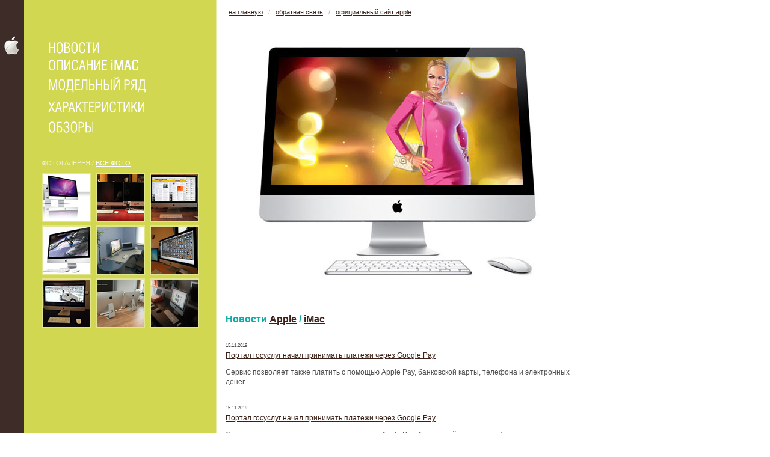

--- FILE ---
content_type: text/html; charset=utf-8
request_url: http://appleimac.ru/news/page208/
body_size: 6293
content:
<!DOCTYPE HTML PUBLIC "-//W3C//DTD HTML 4.01 Transitional//EN" "http://www.w3.org/TR/html4/loose.dtd">
<html>
<head>
<title>208 Страница — Новости — Apple iMac</title>
<meta name="keywords" content="Apple iMac Mac">
<meta name="description" content="Информация об Apple iMac, характеристики, фотогалерея и многое другое.">
<meta http-equiv="Content-Type" content="text/html; charset=windows-1251">
<meta name="robots" content="all">
<LINK rel="stylesheet" href="/style.css" type="text/css" charset="utf-8">
</head>

<body leftmargin=0 topmargin=0 rightmargin=0 marginwidth=0 marginheight=0 bgcolor="#FFFFFF" background="/images/leftbg.gif" style="background-repeat:repeat-y">
<table width="40" border="0" cellpadding="0" cellspacing="0" align="left">
	<tr>
		<td>
        	<div class="applelogo"><a href="/"><img src="/images/applelogo.gif"></a></div>
      </td>
	</tr>
</table>
<table width="320" border="0" cellpadding="0" cellspacing="0" align="left">
	<tr>
<td>
        	<div class="bar_top">
   	   <a href="/news/"><img src="/images/greenbar_01.gif" border="0"></a></div>
       <div class="bar">
   	   <a href="/desc/"><img src="/images/greenbar_04.gif" border="0"></a></div>
       <div class="bar">
   	   <a href="/model/"><img src="/images/greenbar_06.gif" border="0"></a></div>
        <div class="bar">
   	   <a href="/info/"><img src="/images/greenbar_08.gif" border="0"></a></div>
       <div class="bar">
   	   <a href="/test/"><img src="/images/greenbar_10.gif" border="0"></a></div>
      </td>
	</tr>
    <tr>
    	<td height="30"></td>
    </tr>
    <tr>
    	<td>
            <table width="262" border="0" cellpadding="0" cellspacing="0" align="center">
                <tr>
                	<td colspan="3">
                    	<div class="des">ФОТОГАЛЕРЕЯ / <a href="/gallery/" class="white">ВСЕ ФОТО</a></div>
                    </td>
                </tr>

                <tr>
                  <td width="82">
                  <a href="/gallery/28/"><img alt="Apple iMac" src="/images/gallery/28s.jpg" border="2" style="border-color:#e1e58d"></a></td>
                  <td width="8"></td>

                  <td width="82">
                  <a href="/gallery/27/"><img alt="Apple iMac" src="/images/gallery/27s.jpg" border="2" style="border-color:#e1e58d"></a></td>
                  <td width="8"></td>

                  <td width="82">
                  <a href="/gallery/26/"><img alt="Apple iMac" src="/images/gallery/26s.jpg" border="2" style="border-color:#e1e58d"></a></td>
                </tr>
                <tr>
                	<td height="6"></td>
                </tr>

                <tr>
                  <td width="82">
                  <a href="/gallery/25/"><img alt="Apple iMac" src="/images/gallery/25s.jpg" border="2" style="border-color:#e1e58d"></a></td>
                  <td width="8"></td>

                  <td width="82">
                  <a href="/gallery/24/"><img alt="Apple iMac" src="/images/gallery/24s.jpg" border="2" style="border-color:#e1e58d"></a></td>
                  <td width="8"></td>

                  <td width="82">
                  <a href="/gallery/23/"><img alt="Apple iMac" src="/images/gallery/23s.jpg" border="2" style="border-color:#e1e58d"></a></td>
                </tr>
                <tr>
                	<td height="6"></td>
                </tr>

                <tr>
                  <td width="82">
                  <a href="/gallery/22/"><img alt="Apple iMac" src="/images/gallery/22s.jpg" border="2" style="border-color:#e1e58d"></a></td>
                  <td width="8"></td>

                  <td width="82">
                  <a href="/gallery/21/"><img alt="Apple iMac" src="/images/gallery/21s.jpg" border="2" style="border-color:#e1e58d"></a></td>
                  <td width="8"></td>

                  <td width="82">
                  <a href="/gallery/20/"><img alt="Apple iMac" src="/images/gallery/20s.jpg" border="2" style="border-color:#e1e58d"></a></td>
                </tr>
            </table>
        </td>
    </tr>
</table>
<table width="600" border="0" cellpadding="0" cellspacing="0" align="left">
	<tr>
		<td colspan="2">
        	<div class="top"><a href="/">на главную</a> &nbsp;&nbsp;/&nbsp;&nbsp; <a href="/feedback/">обратная связь</a> &nbsp;&nbsp;/&nbsp;&nbsp; <noindex><a href="http://www.apple.ru/" rel="nofollow">официальный сайт apple</a></noindex></div>
            	<div class="imac"><img alt="Apple iMac 27 дюймов" src="/images/imac.jpg" width="600" height="450"></div>
      		</td>
	</tr>	<tr><td height="25">&nbsp;</td></tr>
    	<tr>
		<td width="370" height="25" valign="top">
        	<div class="news_header"><strong>Новости
<a href="/news/apple/">Apple</a> / <a href="/news/imac/">iMac</a></strong></div>
		</td>
	</tr>
	<tr>
		<td>
			<table width="600" border="0" cellpadding="0" cellspacing="0" align="center">
				<tr>
					<td colspan=2 valign="top">
					
					<div class="news">
<br><div style="font-size: 8px;">15.11.2019</div><a href="/news/27285/">Портал госуслуг начал принимать платежи через Google Pay</a>
<p>Сервис позволяет также платить с помощью Apple Pay, банковской карты, телефона и электронных денег</p><br><div style="font-size: 8px;">15.11.2019</div><a href="/news/27286/">Портал госуслуг начал принимать платежи через Google Pay</a>
<p>Сервис позволяет также платить с помощью Apple Pay, банковской карты, телефона и электронных денег</p><br><div style="font-size: 8px;">15.11.2019</div><a href="/news/27287/">Портал госуслуг начал принимать платежи через Google Pay</a>
<p>Сервис позволяет также платить с помощью Apple Pay, банковской карты, телефона и электронных денег</p><br><div style="font-size: 8px;">15.11.2019</div><a href="/news/27288/">Портал госуслуг начал принимать платежи через Google Pay</a>
<p>Сервис позволяет также платить с помощью Apple Pay, банковской карты, телефона и электронных денег</p><br><div style="font-size: 8px;">15.11.2019</div><a href="/news/27289/">Портал госуслуг начал принимать платежи через Google Pay</a>
<p>Сервис позволяет также платить с помощью Apple Pay, банковской карты, телефона и электронных денег</p><br><div style="font-size: 8px;">15.11.2019</div><a href="/news/27290/">Портал госуслуг начал принимать платежи через Google Pay</a>
<p>Сервис позволяет также платить с помощью Apple Pay, банковской карты, телефона и электронных денег</p><br><div style="font-size: 8px;">15.11.2019</div><a href="/news/27291/">Портал госуслуг начал принимать платежи через Google Pay</a>
<p>Сервис позволяет также платить с помощью Apple Pay, банковской карты, телефона и электронных денег</p><br><div style="font-size: 8px;">15.11.2019</div><a href="/news/27292/">Портал госуслуг начал принимать платежи через Google Pay</a>
<p>Сервис позволяет также платить с помощью Apple Pay, банковской карты, телефона и электронных денег</p><br><div style="font-size: 8px;">15.11.2019</div><a href="/news/27293/">Портал госуслуг начал принимать платежи через Google Pay</a>
<p>Сервис позволяет также платить с помощью Apple Pay, банковской карты, телефона и электронных денег</p><br><div style="font-size: 8px;">15.11.2019</div><a href="/news/27294/">Портал госуслуг начал принимать платежи через Google Pay</a>
<p>Сервис позволяет также платить с помощью Apple Pay, банковской карты, телефона и электронных денег</p><br><div style="font-size: 8px;">15.11.2019</div><a href="/news/27295/">Портал госуслуг начал принимать платежи через Google Pay</a>
<p>Сервис позволяет также платить с помощью Apple Pay, банковской карты, телефона и электронных денег</p><br><div style="font-size: 8px;">15.11.2019</div><a href="/news/27296/">Портал госуслуг начал принимать платежи через Google Pay</a>
<p>Сервис позволяет также платить с помощью Apple Pay, банковской карты, телефона и электронных денег</p><br><div style="font-size: 8px;">15.11.2019</div><a href="/news/27297/">Портал госуслуг начал принимать платежи через Google Pay</a>
<p>Сервис позволяет также платить с помощью Apple Pay, банковской карты, телефона и электронных денег</p><br><div style="font-size: 8px;">15.11.2019</div><a href="/news/27298/">Портал госуслуг начал принимать платежи через Google Pay</a>
<p>Сервис позволяет также платить с помощью Apple Pay, банковской карты, телефона и электронных денег</p><br><div style="font-size: 8px;">15.11.2019</div><a href="/news/27299/">Портал госуслуг начал принимать платежи через Google Pay</a>
<p>Сервис позволяет также платить с помощью Apple Pay, банковской карты, телефона и электронных денег</p><br><div style="font-size: 8px;">15.11.2019</div><a href="/news/27300/">Портал госуслуг начал принимать платежи через Google Pay</a>
<p>Сервис позволяет также платить с помощью Apple Pay, банковской карты, телефона и электронных денег</p><br><div style="font-size: 8px;">15.11.2019</div><a href="/news/27301/">Портал госуслуг начал принимать платежи через Google Pay</a>
<p>Сервис позволяет также платить с помощью Apple Pay, банковской карты, телефона и электронных денег</p><br><div style="font-size: 8px;">15.11.2019</div><a href="/news/27302/">Портал госуслуг начал принимать платежи через Google Pay</a>
<p>Сервис позволяет также платить с помощью Apple Pay, банковской карты, телефона и электронных денег</p><br><div style="font-size: 8px;">15.11.2019</div><a href="/news/27303/">Портал госуслуг начал принимать платежи через Google Pay</a>
<p>Сервис позволяет также платить с помощью Apple Pay, банковской карты, телефона и электронных денег</p><br><div style="font-size: 8px;">15.11.2019</div><a href="/news/27304/">Портал госуслуг начал принимать платежи через Google Pay</a>
<p>Сервис позволяет также платить с помощью Apple Pay, банковской карты, телефона и электронных денег</p><br><div style="font-size: 8px;">15.11.2019</div><a href="/news/27305/">Портал госуслуг начал принимать платежи через Google Pay</a>
<p>Сервис позволяет также платить с помощью Apple Pay, банковской карты, телефона и электронных денег</p><br><div style="font-size: 8px;">15.11.2019</div><a href="/news/27306/">Портал госуслуг начал принимать платежи через Google Pay</a>
<p>Сервис позволяет также платить с помощью Apple Pay, банковской карты, телефона и электронных денег</p><br><div style="font-size: 8px;">15.11.2019</div><a href="/news/27307/">Портал госуслуг начал принимать платежи через Google Pay</a>
<p>Сервис позволяет также платить с помощью Apple Pay, банковской карты, телефона и электронных денег</p><br><div style="font-size: 8px;">15.11.2019</div><a href="/news/27308/">Портал госуслуг начал принимать платежи через Google Pay</a>
<p>Сервис позволяет также платить с помощью Apple Pay, банковской карты, телефона и электронных денег</p><br><div style="font-size: 8px;">15.11.2019</div><a href="/news/27309/">Портал госуслуг начал принимать платежи через Google Pay</a>
<p>Сервис позволяет также платить с помощью Apple Pay, банковской карты, телефона и электронных денег</p><br><div style="font-size: 8px;">15.11.2019</div><a href="/news/27310/">Портал госуслуг начал принимать платежи через Google Pay</a>
<p>Сервис позволяет также платить с помощью Apple Pay, банковской карты, телефона и электронных денег</p><br><div style="font-size: 8px;">15.11.2019</div><a href="/news/27311/">Портал госуслуг начал принимать платежи через Google Pay</a>
<p>Сервис позволяет также платить с помощью Apple Pay, банковской карты, телефона и электронных денег</p><br><div style="font-size: 8px;">15.11.2019</div><a href="/news/27312/">Портал госуслуг начал принимать платежи через Google Pay</a>
<p>Сервис позволяет также платить с помощью Apple Pay, банковской карты, телефона и электронных денег</p><br><div style="font-size: 8px;">15.11.2019</div><a href="/news/27313/">Портал госуслуг начал принимать платежи через Google Pay</a>
<p>Сервис позволяет также платить с помощью Apple Pay, банковской карты, телефона и электронных денег</p><br><div style="font-size: 8px;">15.11.2019</div><a href="/news/27314/">Портал госуслуг начал принимать платежи через Google Pay</a>
<p>Сервис позволяет также платить с помощью Apple Pay, банковской карты, телефона и электронных денег</p><br><div style="font-size: 8px;">15.11.2019</div><a href="/news/27315/">Портал госуслуг начал принимать платежи через Google Pay</a>
<p>Сервис позволяет также платить с помощью Apple Pay, банковской карты, телефона и электронных денег</p><br><div style="font-size: 8px;">15.11.2019</div><a href="/news/27316/">Портал госуслуг начал принимать платежи через Google Pay</a>
<p>Сервис позволяет также платить с помощью Apple Pay, банковской карты, телефона и электронных денег</p><br><div style="font-size: 8px;">15.11.2019</div><a href="/news/27317/">Портал госуслуг начал принимать платежи через Google Pay</a>
<p>Сервис позволяет также платить с помощью Apple Pay, банковской карты, телефона и электронных денег</p><br><div style="font-size: 8px;">15.11.2019</div><a href="/news/27318/">Портал госуслуг начал принимать платежи через Google Pay</a>
<p>Сервис позволяет также платить с помощью Apple Pay, банковской карты, телефона и электронных денег</p><br><div style="font-size: 8px;">15.11.2019</div><a href="/news/27319/">Портал госуслуг начал принимать платежи через Google Pay</a>
<p>Сервис позволяет также платить с помощью Apple Pay, банковской карты, телефона и электронных денег</p><br><div style="font-size: 8px;">15.11.2019</div><a href="/news/27320/">Портал госуслуг начал принимать платежи через Google Pay</a>
<p>Сервис позволяет также платить с помощью Apple Pay, банковской карты, телефона и электронных денег</p><br><div style="font-size: 8px;">15.11.2019</div><a href="/news/27321/">Портал госуслуг начал принимать платежи через Google Pay</a>
<p>Сервис позволяет также платить с помощью Apple Pay, банковской карты, телефона и электронных денег</p><br><div style="font-size: 8px;">15.11.2019</div><a href="/news/27322/">Портал госуслуг начал принимать платежи через Google Pay</a>
<p>Сервис позволяет также платить с помощью Apple Pay, банковской карты, телефона и электронных денег</p><br><div style="font-size: 8px;">15.11.2019</div><a href="/news/27323/">Портал госуслуг начал принимать платежи через Google Pay</a>
<p>Сервис позволяет также платить с помощью Apple Pay, банковской карты, телефона и электронных денег</p><br><div style="font-size: 8px;">15.11.2019</div><a href="/news/27324/">Портал госуслуг начал принимать платежи через Google Pay</a>
<p>Сервис позволяет также платить с помощью Apple Pay, банковской карты, телефона и электронных денег</p><br><div style="font-size: 8px;">15.11.2019</div><a href="/news/27325/">Портал госуслуг начал принимать платежи через Google Pay</a>
<p>Сервис позволяет также платить с помощью Apple Pay, банковской карты, телефона и электронных денег</p><br><div style="font-size: 8px;">15.11.2019</div><a href="/news/27326/">Портал госуслуг начал принимать платежи через Google Pay</a>
<p>Сервис позволяет также платить с помощью Apple Pay, банковской карты, телефона и электронных денег</p><br><div style="font-size: 8px;">15.11.2019</div><a href="/news/27327/">Портал госуслуг начал принимать платежи через Google Pay</a>
<p>Сервис позволяет также платить с помощью Apple Pay, банковской карты, телефона и электронных денег</p><br><div style="font-size: 8px;">15.11.2019</div><a href="/news/27328/">Портал госуслуг начал принимать платежи через Google Pay</a>
<p>Сервис позволяет также платить с помощью Apple Pay, банковской карты, телефона и электронных денег</p><br><div style="font-size: 8px;">15.11.2019</div><a href="/news/27329/">Портал госуслуг начал принимать платежи через Google Pay</a>
<p>Сервис позволяет также платить с помощью Apple Pay, банковской карты, телефона и электронных денег</p><br><div style="font-size: 8px;">15.11.2019</div><a href="/news/27330/">Портал госуслуг начал принимать платежи через Google Pay</a>
<p>Сервис позволяет также платить с помощью Apple Pay, банковской карты, телефона и электронных денег</p><br><div style="font-size: 8px;">15.11.2019</div><a href="/news/27331/">Портал госуслуг начал принимать платежи через Google Pay</a>
<p>Сервис позволяет также платить с помощью Apple Pay, банковской карты, телефона и электронных денег</p><br><div style="font-size: 8px;">15.11.2019</div><a href="/news/27332/">Портал госуслуг начал принимать платежи через Google Pay</a>
<p>Сервис позволяет также платить с помощью Apple Pay, банковской карты, телефона и электронных денег</p><br><div style="font-size: 8px;">15.11.2019</div><a href="/news/27333/">Портал госуслуг начал принимать платежи через Google Pay</a>
<p>Сервис позволяет также платить с помощью Apple Pay, банковской карты, телефона и электронных денег</p><br><div style="font-size: 8px;">15.11.2019</div><a href="/news/27334/">Портал госуслуг начал принимать платежи через Google Pay</a>
<p>Сервис позволяет также платить с помощью Apple Pay, банковской карты, телефона и электронных денег</p><a href=/news/page207/>← предыдущая</a> &nbsp; <a href=/news/page1/>1</a>&nbsp;&nbsp;<a href=/news/page2/>2</a> &nbsp;<a href=/news/page3/>3</a> &nbsp;<a href=/news/page4/>4</a> &nbsp;<a href=/news/page5/>5</a> &nbsp;<a href=/news/page6/>6</a> &nbsp;<a href=/news/page7/>7</a> &nbsp;<a href=/news/page8/>8</a> &nbsp;<a href=/news/page9/>9</a> &nbsp;<a href=/news/page10/>10</a> &nbsp;<a href=/news/page11/>11</a> &nbsp;<a href=/news/page12/>12</a> &nbsp;<a href=/news/page13/>13</a> &nbsp;<a href=/news/page14/>14</a> &nbsp;<a href=/news/page15/>15</a> &nbsp;<a href=/news/page16/>16</a> &nbsp;<a href=/news/page17/>17</a> &nbsp;<a href=/news/page18/>18</a> &nbsp;<a href=/news/page19/>19</a> &nbsp;<a href=/news/page20/>20</a> &nbsp;<a href=/news/page21/>21</a> &nbsp;<a href=/news/page22/>22</a> &nbsp;<a href=/news/page23/>23</a> &nbsp;<a href=/news/page24/>24</a> &nbsp;<a href=/news/page25/>25</a> &nbsp;<a href=/news/page26/>26</a> &nbsp;<a href=/news/page27/>27</a> &nbsp;<a href=/news/page28/>28</a> &nbsp;<a href=/news/page29/>29</a> &nbsp;<a href=/news/page30/>30</a> &nbsp;<a href=/news/page31/>31</a> &nbsp;<a href=/news/page32/>32</a> &nbsp;<a href=/news/page33/>33</a> &nbsp;<a href=/news/page34/>34</a> &nbsp;<a href=/news/page35/>35</a> &nbsp;<a href=/news/page36/>36</a> &nbsp;<a href=/news/page37/>37</a> &nbsp;<a href=/news/page38/>38</a> &nbsp;<a href=/news/page39/>39</a> &nbsp;<a href=/news/page40/>40</a> &nbsp;<a href=/news/page41/>41</a> &nbsp;<a href=/news/page42/>42</a> &nbsp;<a href=/news/page43/>43</a> &nbsp;<a href=/news/page44/>44</a> &nbsp;<a href=/news/page45/>45</a> &nbsp;<a href=/news/page46/>46</a> &nbsp;<a href=/news/page47/>47</a> &nbsp;<a href=/news/page48/>48</a> &nbsp;<a href=/news/page49/>49</a> &nbsp;<a href=/news/page50/>50</a> &nbsp;<a href=/news/page51/>51</a> &nbsp;<a href=/news/page52/>52</a> &nbsp;<a href=/news/page53/>53</a> &nbsp;<a href=/news/page54/>54</a> &nbsp;<a href=/news/page55/>55</a> &nbsp;<a href=/news/page56/>56</a> &nbsp;<a href=/news/page57/>57</a> &nbsp;<a href=/news/page58/>58</a> &nbsp;<a href=/news/page59/>59</a> &nbsp;<a href=/news/page60/>60</a> &nbsp;<a href=/news/page61/>61</a> &nbsp;<a href=/news/page62/>62</a> &nbsp;<a href=/news/page63/>63</a> &nbsp;<a href=/news/page64/>64</a> &nbsp;<a href=/news/page65/>65</a> &nbsp;<a href=/news/page66/>66</a> &nbsp;<a href=/news/page67/>67</a> &nbsp;<a href=/news/page68/>68</a> &nbsp;<a href=/news/page69/>69</a> &nbsp;<a href=/news/page70/>70</a> &nbsp;<a href=/news/page71/>71</a> &nbsp;<a href=/news/page72/>72</a> &nbsp;<a href=/news/page73/>73</a> &nbsp;<a href=/news/page74/>74</a> &nbsp;<a href=/news/page75/>75</a> &nbsp;<a href=/news/page76/>76</a> &nbsp;<a href=/news/page77/>77</a> &nbsp;<a href=/news/page78/>78</a> &nbsp;<a href=/news/page79/>79</a> &nbsp;<a href=/news/page80/>80</a> &nbsp;<a href=/news/page81/>81</a> &nbsp;<a href=/news/page82/>82</a> &nbsp;<a href=/news/page83/>83</a> &nbsp;<a href=/news/page84/>84</a> &nbsp;<a href=/news/page85/>85</a> &nbsp;<a href=/news/page86/>86</a> &nbsp;<a href=/news/page87/>87</a> &nbsp;<a href=/news/page88/>88</a> &nbsp;<a href=/news/page89/>89</a> &nbsp;<a href=/news/page90/>90</a> &nbsp;<a href=/news/page91/>91</a> &nbsp;<a href=/news/page92/>92</a> &nbsp;<a href=/news/page93/>93</a> &nbsp;<a href=/news/page94/>94</a> &nbsp;<a href=/news/page95/>95</a> &nbsp;<a href=/news/page96/>96</a> &nbsp;<a href=/news/page97/>97</a> &nbsp;<a href=/news/page98/>98</a> &nbsp;<a href=/news/page99/>99</a> &nbsp;<a href=/news/page100/>100</a> &nbsp;<a href=/news/page101/>101</a> &nbsp;<a href=/news/page102/>102</a> &nbsp;<a href=/news/page103/>103</a> &nbsp;<a href=/news/page104/>104</a> &nbsp;<a href=/news/page105/>105</a> &nbsp;<a href=/news/page106/>106</a> &nbsp;<a href=/news/page107/>107</a> &nbsp;<a href=/news/page108/>108</a> &nbsp;<a href=/news/page109/>109</a> &nbsp;<a href=/news/page110/>110</a> &nbsp;<a href=/news/page111/>111</a> &nbsp;<a href=/news/page112/>112</a> &nbsp;<a href=/news/page113/>113</a> &nbsp;<a href=/news/page114/>114</a> &nbsp;<a href=/news/page115/>115</a> &nbsp;<a href=/news/page116/>116</a> &nbsp;<a href=/news/page117/>117</a> &nbsp;<a href=/news/page118/>118</a> &nbsp;<a href=/news/page119/>119</a> &nbsp;<a href=/news/page120/>120</a> &nbsp;<a href=/news/page121/>121</a> &nbsp;<a href=/news/page122/>122</a> &nbsp;<a href=/news/page123/>123</a> &nbsp;<a href=/news/page124/>124</a> &nbsp;<a href=/news/page125/>125</a> &nbsp;<a href=/news/page126/>126</a> &nbsp;<a href=/news/page127/>127</a> &nbsp;<a href=/news/page128/>128</a> &nbsp;<a href=/news/page129/>129</a> &nbsp;<a href=/news/page130/>130</a> &nbsp;<a href=/news/page131/>131</a> &nbsp;<a href=/news/page132/>132</a> &nbsp;<a href=/news/page133/>133</a> &nbsp;<a href=/news/page134/>134</a> &nbsp;<a href=/news/page135/>135</a> &nbsp;<a href=/news/page136/>136</a> &nbsp;<a href=/news/page137/>137</a> &nbsp;<a href=/news/page138/>138</a> &nbsp;<a href=/news/page139/>139</a> &nbsp;<a href=/news/page140/>140</a> &nbsp;<a href=/news/page141/>141</a> &nbsp;<a href=/news/page142/>142</a> &nbsp;<a href=/news/page143/>143</a> &nbsp;<a href=/news/page144/>144</a> &nbsp;<a href=/news/page145/>145</a> &nbsp;<a href=/news/page146/>146</a> &nbsp;<a href=/news/page147/>147</a> &nbsp;<a href=/news/page148/>148</a> &nbsp;<a href=/news/page149/>149</a> &nbsp;<a href=/news/page150/>150</a> &nbsp;<a href=/news/page151/>151</a> &nbsp;<a href=/news/page152/>152</a> &nbsp;<a href=/news/page153/>153</a> &nbsp;<a href=/news/page154/>154</a> &nbsp;<a href=/news/page155/>155</a> &nbsp;<a href=/news/page156/>156</a> &nbsp;<a href=/news/page157/>157</a> &nbsp;<a href=/news/page158/>158</a> &nbsp;<a href=/news/page159/>159</a> &nbsp;<a href=/news/page160/>160</a> &nbsp;<a href=/news/page161/>161</a> &nbsp;<a href=/news/page162/>162</a> &nbsp;<a href=/news/page163/>163</a> &nbsp;<a href=/news/page164/>164</a> &nbsp;<a href=/news/page165/>165</a> &nbsp;<a href=/news/page166/>166</a> &nbsp;<a href=/news/page167/>167</a> &nbsp;<a href=/news/page168/>168</a> &nbsp;<a href=/news/page169/>169</a> &nbsp;<a href=/news/page170/>170</a> &nbsp;<a href=/news/page171/>171</a> &nbsp;<a href=/news/page172/>172</a> &nbsp;<a href=/news/page173/>173</a> &nbsp;<a href=/news/page174/>174</a> &nbsp;<a href=/news/page175/>175</a> &nbsp;<a href=/news/page176/>176</a> &nbsp;<a href=/news/page177/>177</a> &nbsp;<a href=/news/page178/>178</a> &nbsp;<a href=/news/page179/>179</a> &nbsp;<a href=/news/page180/>180</a> &nbsp;<a href=/news/page181/>181</a> &nbsp;<a href=/news/page182/>182</a> &nbsp;<a href=/news/page183/>183</a> &nbsp;<a href=/news/page184/>184</a> &nbsp;<a href=/news/page185/>185</a> &nbsp;<a href=/news/page186/>186</a> &nbsp;<a href=/news/page187/>187</a> &nbsp;<a href=/news/page188/>188</a> &nbsp;<a href=/news/page189/>189</a> &nbsp;<a href=/news/page190/>190</a> &nbsp;<a href=/news/page191/>191</a> &nbsp;<a href=/news/page192/>192</a> &nbsp;<a href=/news/page193/>193</a> &nbsp;<a href=/news/page194/>194</a> &nbsp;<a href=/news/page195/>195</a> &nbsp;<a href=/news/page196/>196</a> &nbsp;<a href=/news/page197/>197</a> &nbsp;<a href=/news/page198/>198</a> &nbsp;<a href=/news/page199/>199</a> &nbsp;<a href=/news/page200/>200</a> &nbsp;<a href=/news/page201/>201</a> &nbsp;<a href=/news/page202/>202</a> &nbsp;<a href=/news/page203/>203</a> &nbsp;<a href=/news/page204/>204</a> &nbsp;<a href=/news/page205/>205</a> &nbsp;<a href=/news/page206/>206</a> &nbsp;<a href=/news/page207/>207</a> &nbsp;208&nbsp;&nbsp;<a href=/news/page209/>209</a> &nbsp;<a href=/news/page210/>210</a> &nbsp;<a href=/news/page211/>211</a> &nbsp;<a href=/news/page212/>212</a> &nbsp;<a href=/news/page213/>213</a> &nbsp;<a href=/news/page214/>214</a> &nbsp;<a href=/news/page215/>215</a> &nbsp;<a href=/news/page216/>216</a> &nbsp;<a href=/news/page217/>217</a> &nbsp;<a href=/news/page218/>218</a> &nbsp;<a href=/news/page219/>219</a> &nbsp;<a href=/news/page220/>220</a> &nbsp;<a href=/news/page221/>221</a> &nbsp;<a href=/news/page222/>222</a> &nbsp;<a href=/news/page223/>223</a> &nbsp;<a href=/news/page224/>224</a> &nbsp;<a href=/news/page225/>225</a> &nbsp;<a href=/news/page226/>226</a> &nbsp;<a href=/news/page227/>227</a> &nbsp;<a href=/news/page228/>228</a> &nbsp;<a href=/news/page229/>229</a> &nbsp;<a href=/news/page230/>230</a> &nbsp;<a href=/news/page231/>231</a> &nbsp;<a href=/news/page232/>232</a> &nbsp;<a href=/news/page233/>233</a> &nbsp;<a href=/news/page234/>234</a> &nbsp;<a href=/news/page235/>235</a> &nbsp;<a href=/news/page236/>236</a> &nbsp;<a href=/news/page237/>237</a> &nbsp;<a href=/news/page238/>238</a> &nbsp;<a href=/news/page239/>239</a> &nbsp;<a href=/news/page240/>240</a> &nbsp;<a href=/news/page241/>241</a> &nbsp;<a href=/news/page242/>242</a> &nbsp;<a href=/news/page243/>243</a> &nbsp;<a href=/news/page244/>244</a> &nbsp;<a href=/news/page245/>245</a> &nbsp;<a href=/news/page246/>246</a> &nbsp;<a href=/news/page247/>247</a> &nbsp;<a href=/news/page248/>248</a> &nbsp;<a href=/news/page249/>249</a> &nbsp;<a href=/news/page250/>250</a> &nbsp;<a href=/news/page251/>251</a> &nbsp;<a href=/news/page252/>252</a> &nbsp;<a href=/news/page253/>253</a> &nbsp;<a href=/news/page254/>254</a> &nbsp;<a href=/news/page255/>255</a> &nbsp;<a href=/news/page256/>256</a> &nbsp;<a href=/news/page257/>257</a> &nbsp;<a href=/news/page258/>258</a> &nbsp;<a href=/news/page259/>259</a> &nbsp;<a href=/news/page260/>260</a> &nbsp;<a href=/news/page261/>261</a> &nbsp;<a href=/news/page262/>262</a> &nbsp;<a href=/news/page263/>263</a> &nbsp;<a href=/news/page264/>264</a> &nbsp;<a href=/news/page265/>265</a> &nbsp;<a href=/news/page266/>266</a> &nbsp;<a href=/news/page267/>267</a> &nbsp;<a href=/news/page268/>268</a> &nbsp;<a href=/news/page269/>269</a> &nbsp;<a href=/news/page270/>270</a> &nbsp;<a href=/news/page271/>271</a> &nbsp;<a href=/news/page272/>272</a> &nbsp;<a href=/news/page273/>273</a> &nbsp;<a href=/news/page274/>274</a> &nbsp;<a href=/news/page275/>275</a> &nbsp;<a href=/news/page276/>276</a> &nbsp;<a href=/news/page277/>277</a> &nbsp;<a href=/news/page278/>278</a> &nbsp;<a href=/news/page279/>279</a> &nbsp;<a href=/news/page280/>280</a> &nbsp;<a href=/news/page281/>281</a> &nbsp;<a href=/news/page282/>282</a> &nbsp;<a href=/news/page283/>283</a> &nbsp;<a href=/news/page284/>284</a> &nbsp;<a href=/news/page285/>285</a> &nbsp;<a href=/news/page286/>286</a> &nbsp;<a href=/news/page287/>287</a> &nbsp;<a href=/news/page288/>288</a> &nbsp;<a href=/news/page289/>289</a> &nbsp;<a href=/news/page290/>290</a> &nbsp;<a href=/news/page291/>291</a> &nbsp;<a href=/news/page292/>292</a> &nbsp;<a href=/news/page293/>293</a> &nbsp;<a href=/news/page294/>294</a> &nbsp;<a href=/news/page295/>295</a> &nbsp;<a href=/news/page296/>296</a> &nbsp;<a href=/news/page297/>297</a> &nbsp;<a href=/news/page298/>298</a> &nbsp;<a href=/news/page299/>299</a> &nbsp;<a href=/news/page300/>300</a> &nbsp;<a href=/news/page301/>301</a> &nbsp;<a href=/news/page302/>302</a> &nbsp;<a href=/news/page303/>303</a> &nbsp;<a href=/news/page304/>304</a> &nbsp;<a href=/news/page305/>305</a> &nbsp;<a href=/news/page306/>306</a> &nbsp;<a href=/news/page307/>307</a> &nbsp;<a href=/news/page308/>308</a> &nbsp;<a href=/news/page309/>309</a> &nbsp;<a href=/news/page310/>310</a> &nbsp;<a href=/news/page311/>311</a> &nbsp;<a href=/news/page312/>312</a> &nbsp;<a href=/news/page313/>313</a> &nbsp;<a href=/news/page314/>314</a> &nbsp;<a href=/news/page315/>315</a> &nbsp;<a href=/news/page316/>316</a> &nbsp;<a href=/news/page317/>317</a> &nbsp;<a href=/news/page318/>318</a> &nbsp;<a href=/news/page319/>319</a> &nbsp;<a href=/news/page320/>320</a> &nbsp;<a href=/news/page321/>321</a> &nbsp;<a href=/news/page322/>322</a> &nbsp;<a href=/news/page323/>323</a> &nbsp;<a href=/news/page324/>324</a> &nbsp;<a href=/news/page325/>325</a> &nbsp;<a href=/news/page326/>326</a> &nbsp;<a href=/news/page327/>327</a> &nbsp;<a href=/news/page328/>328</a> &nbsp;<a href=/news/page329/>329</a> &nbsp;<a href=/news/page330/>330</a> &nbsp;<a href=/news/page331/>331</a> &nbsp;<a href=/news/page332/>332</a> &nbsp;<a href=/news/page333/>333</a> &nbsp;<a href=/news/page334/>334</a> &nbsp;<a href=/news/page335/>335</a> &nbsp;<a href=/news/page336/>336</a> &nbsp;<a href=/news/page337/>337</a> &nbsp;<a href=/news/page338/>338</a> &nbsp;<a href=/news/page339/>339</a> &nbsp;<a href=/news/page340/>340</a> &nbsp;<a href=/news/page341/>341</a> &nbsp;<a href=/news/page342/>342</a> &nbsp;<a href=/news/page343/>343</a> &nbsp;<a href=/news/page344/>344</a> &nbsp;<a href=/news/page345/>345</a> &nbsp;<a href=/news/page346/>346</a> &nbsp;<a href=/news/page347/>347</a> &nbsp;<a href=/news/page348/>348</a> &nbsp;<a href=/news/page349/>349</a> &nbsp;<a href=/news/page350/>350</a> &nbsp;<a href=/news/page351/>351</a> &nbsp;<a href=/news/page352/>352</a> &nbsp;<a href=/news/page353/>353</a> &nbsp;<a href=/news/page354/>354</a> &nbsp;<a href=/news/page355/>355</a> &nbsp;<a href=/news/page356/>356</a> &nbsp;<a href=/news/page357/>357</a> &nbsp;<a href=/news/page358/>358</a> &nbsp;<a href=/news/page359/>359</a> &nbsp;<a href=/news/page360/>360</a> &nbsp;<a href=/news/page361/>361</a> &nbsp;<a href=/news/page362/>362</a> &nbsp;<a href=/news/page363/>363</a> &nbsp;<a href=/news/page364/>364</a> &nbsp;<a href=/news/page365/>365</a> &nbsp;<a href=/news/page366/>366</a> &nbsp;<a href=/news/page367/>367</a> &nbsp;<a href=/news/page368/>368</a> &nbsp;<a href=/news/page369/>369</a> &nbsp;<a href=/news/page370/>370</a> &nbsp;<a href=/news/page371/>371</a> &nbsp;<a href=/news/page372/>372</a> &nbsp;<a href=/news/page373/>373</a> &nbsp;<a href=/news/page374/>374</a> &nbsp;<a href=/news/page375/>375</a> &nbsp;<a href=/news/page376/>376</a> &nbsp;<a href=/news/page377/>377</a> &nbsp;<a href=/news/page378/>378</a> &nbsp;<a href=/news/page379/>379</a> &nbsp;<a href=/news/page380/>380</a> &nbsp;<a href=/news/page381/>381</a> &nbsp;<a href=/news/page382/>382</a> &nbsp;<a href=/news/page383/>383</a> &nbsp;<a href=/news/page384/>384</a> &nbsp;<a href=/news/page385/>385</a> &nbsp;<a href=/news/page386/>386</a> &nbsp;<a href=/news/page387/>387</a> &nbsp;<a href=/news/page388/>388</a> &nbsp;<a href=/news/page389/>389</a> &nbsp;<a href=/news/page390/>390</a> &nbsp;<a href=/news/page391/>391</a> &nbsp;<a href=/news/page392/>392</a> &nbsp;<a href=/news/page393/>393</a> &nbsp;<a href=/news/page394/>394</a> &nbsp;<a href=/news/page395/>395</a> &nbsp;<a href=/news/page396/>396</a> &nbsp;<a href=/news/page397/>397</a> &nbsp;<a href=/news/page398/>398</a> &nbsp;<a href=/news/page399/>399</a> &nbsp;<a href=/news/page400/>400</a> &nbsp;<a href=/news/page401/>401</a> &nbsp;<a href=/news/page402/>402</a> &nbsp;<a href=/news/page403/>403</a> &nbsp;<a href=/news/page404/>404</a> &nbsp;<a href=/news/page405/>405</a> &nbsp;<a href=/news/page406/>406</a> &nbsp;<a href=/news/page407/>407</a> &nbsp;<a href=/news/page408/>408</a> &nbsp;<a href=/news/page409/>409</a> &nbsp;<a href=/news/page410/>410</a> &nbsp;<a href=/news/page411/>411</a> &nbsp;<a href=/news/page412/>412</a> &nbsp;<a href=/news/page413/>413</a> &nbsp;<a href=/news/page414/>414</a> &nbsp;<a href=/news/page415/>415</a> &nbsp;<a href=/news/page416/>416</a> &nbsp;<a href=/news/page417/>417</a> &nbsp;<a href=/news/page418/>418</a> &nbsp;<a href=/news/page419/>419</a> &nbsp;<a href=/news/page420/>420</a> &nbsp;<a href=/news/page421/>421</a> &nbsp;<a href=/news/page422/>422</a> &nbsp;<a href=/news/page423/>423</a> &nbsp;<a href=/news/page424/>424</a> &nbsp;<a href=/news/page425/>425</a> &nbsp;<a href=/news/page426/>426</a> &nbsp;<a href=/news/page427/>427</a> &nbsp;<a href=/news/page428/>428</a> &nbsp;<a href=/news/page429/>429</a> &nbsp;<a href=/news/page430/>430</a> &nbsp;<a href=/news/page431/>431</a> &nbsp;<a href=/news/page432/>432</a> &nbsp;<a href=/news/page433/>433</a> &nbsp;<a href=/news/page434/>434</a> &nbsp;<a href=/news/page435/>435</a> &nbsp;<a href=/news/page436/>436</a> &nbsp;<a href=/news/page437/>437</a> &nbsp;<a href=/news/page438/>438</a> &nbsp;<a href=/news/page439/>439</a> &nbsp;<a href=/news/page440/>440</a> &nbsp;<a href=/news/page441/>441</a> &nbsp;<a href=/news/page442/>442</a> &nbsp;<a href=/news/page443/>443</a> &nbsp;<a href=/news/page444/>444</a> &nbsp;<a href=/news/page445/>445</a> &nbsp;<a href=/news/page446/>446</a> &nbsp;<a href=/news/page447/>447</a> &nbsp;<a href=/news/page448/>448</a> &nbsp;<a href=/news/page449/>449</a> &nbsp;<a href=/news/page450/>450</a> &nbsp;<a href=/news/page451/>451</a> &nbsp;<a href=/news/page452/>452</a> &nbsp;<a href=/news/page453/>453</a> &nbsp;<a href=/news/page454/>454</a> &nbsp;<a href=/news/page455/>455</a> &nbsp;<a href=/news/page456/>456</a> &nbsp;<a href=/news/page457/>457</a> &nbsp;<a href=/news/page458/>458</a> &nbsp;<a href=/news/page459/>459</a> &nbsp;<a href=/news/page460/>460</a> &nbsp;<a href=/news/page461/>461</a> &nbsp;<a href=/news/page462/>462</a> &nbsp;<a href=/news/page463/>463</a> &nbsp;<a href=/news/page464/>464</a> &nbsp;<a href=/news/page465/>465</a> &nbsp;<a href=/news/page466/>466</a> &nbsp;<a href=/news/page467/>467</a> &nbsp;<a href=/news/page468/>468</a> &nbsp;<a href=/news/page469/>469</a> &nbsp;<a href=/news/page470/>470</a> &nbsp;<a href=/news/page471/>471</a> &nbsp;<a href=/news/page472/>472</a> &nbsp;<a href=/news/page473/>473</a> &nbsp;<a href=/news/page474/>474</a> &nbsp;<a href=/news/page475/>475</a> &nbsp;<a href=/news/page476/>476</a> &nbsp;<a href=/news/page477/>477</a> &nbsp;<a href=/news/page478/>478</a> &nbsp;<a href=/news/page479/>479</a> &nbsp;<a href=/news/page480/>480</a> &nbsp;<a href=/news/page481/>481</a> &nbsp;<a href=/news/page482/>482</a> &nbsp;<a href=/news/page483/>483</a> &nbsp;<a href=/news/page484/>484</a> &nbsp;<a href=/news/page485/>485</a> &nbsp;<a href=/news/page486/>486</a> &nbsp;<a href=/news/page487/>487</a> &nbsp;<a href=/news/page488/>488</a> &nbsp;<a href=/news/page489/>489</a> &nbsp;<a href=/news/page490/>490</a> &nbsp;<a href=/news/page491/>491</a> &nbsp;<a href=/news/page492/>492</a> &nbsp;<a href=/news/page493/>493</a> &nbsp;<a href=/news/page494/>494</a> &nbsp;<a href=/news/page495/>495</a> &nbsp;<a href=/news/page496/>496</a> &nbsp;<a href=/news/page497/>497</a> &nbsp;<a href=/news/page498/>498</a> &nbsp;<a href=/news/page499/>499</a> &nbsp;<a href=/news/page500/>500</a> &nbsp;<a href=/news/page501/>501</a> &nbsp;<a href=/news/page502/>502</a> &nbsp;<a href=/news/page503/>503</a> &nbsp;<a href=/news/page504/>504</a> &nbsp;<a href=/news/page505/>505</a> &nbsp;<a href=/news/page506/>506</a> &nbsp;<a href=/news/page507/>507</a> &nbsp;<a href=/news/page508/>508</a> &nbsp;<a href=/news/page509/>509</a> &nbsp;<a href=/news/page510/>510</a> &nbsp;<a href=/news/page511/>511</a> &nbsp;<a href=/news/page512/>512</a> &nbsp;<a href=/news/page513/>513</a> &nbsp;<a href=/news/page514/>514</a> &nbsp;<a href=/news/page515/>515</a> &nbsp;<a href=/news/page516/>516</a> &nbsp;<a href=/news/page517/>517</a> &nbsp;<a href=/news/page518/>518</a> &nbsp;<a href=/news/page519/>519</a> &nbsp;<a href=/news/page520/>520</a> &nbsp;<a href=/news/page521/>521</a> &nbsp;<a href=/news/page522/>522</a> &nbsp;<a href=/news/page523/>523</a> &nbsp;<a href=/news/page524/>524</a> &nbsp;<a href=/news/page525/>525</a> &nbsp;<a href=/news/page526/>526</a> &nbsp;<a href=/news/page527/>527</a> &nbsp;<a href=/news/page528/>528</a> &nbsp;<a href=/news/page529/>529</a> &nbsp;<a href=/news/page530/>530</a> &nbsp;<a href=/news/page531/>531</a> &nbsp;<a href=/news/page532/>532</a> &nbsp;<a href=/news/page533/>533</a> &nbsp;<a href=/news/page534/>534</a> &nbsp;<a href=/news/page535/>535</a> &nbsp;<a href=/news/page536/>536</a> &nbsp;<a href=/news/page537/>537</a> &nbsp;<a href=/news/page538/>538</a> &nbsp;<a href=/news/page539/>539</a> &nbsp;<a href=/news/page540/>540</a> &nbsp;<a href=/news/page541/>541</a> &nbsp;<a href=/news/page542/>542</a> &nbsp;<a href=/news/page543/>543</a> &nbsp;<a href=/news/page544/>544</a> &nbsp;<a href=/news/page545/>545</a> &nbsp;<a href=/news/page546/>546</a> &nbsp;<a href=/news/page547/>547</a> &nbsp;<a href=/news/page548/>548</a> &nbsp;<a href=/news/page549/>549</a> &nbsp;<a href=/news/page550/>550</a> &nbsp;<a href=/news/page551/>551</a> &nbsp;<a href=/news/page552/>552</a> &nbsp;<a href=/news/page553/>553</a> &nbsp;<a href=/news/page554/>554</a> &nbsp;<a href=/news/page555/>555</a> &nbsp;<a href=/news/page556/>556</a> &nbsp;<a href=/news/page557/>557</a> &nbsp;<a href=/news/page558/>558</a> &nbsp;<a href=/news/page559/>559</a> &nbsp;<a href=/news/page560/>560</a> &nbsp;<a href=/news/page561/>561</a> &nbsp;<a href=/news/page562/>562</a> &nbsp;<a href=/news/page563/>563</a> &nbsp;<a href=/news/page564/>564</a> &nbsp;<a href=/news/page565/>565</a> &nbsp;<a href=/news/page566/>566</a> &nbsp;<a href=/news/page567/>567</a> &nbsp;<a href=/news/page568/>568</a> &nbsp;<a href=/news/page569/>569</a> &nbsp;<a href=/news/page570/>570</a> &nbsp;<a href=/news/page571/>571</a> &nbsp;<a href=/news/page572/>572</a> &nbsp;<a href=/news/page573/>573</a> &nbsp;<a href=/news/page574/>574</a> &nbsp;<a href=/news/page575/>575</a> &nbsp;<a href=/news/page576/>576</a> &nbsp;<a href=/news/page577/>577</a> &nbsp;<a href=/news/page578/>578</a> &nbsp;<a href=/news/page579/>579</a> &nbsp;<a href=/news/page580/>580</a> &nbsp;<a href=/news/page581/>581</a> &nbsp;<a href=/news/page582/>582</a> &nbsp;<a href=/news/page583/>583</a> &nbsp;<a href=/news/page584/>584</a> &nbsp;<a href=/news/page585/>585</a> &nbsp;<a href=/news/page586/>586</a> &nbsp;<a href=/news/page587/>587</a> &nbsp;<a href=/news/page588/>588</a> &nbsp;<a href=/news/page589/>589</a> &nbsp;<a href=/news/page590/>590</a> &nbsp;<a href=/news/page591/>591</a> &nbsp;<a href=/news/page592/>592</a> &nbsp;<a href=/news/page593/>593</a> &nbsp;<a href=/news/page594/>594</a> &nbsp;<a href=/news/page595/>595</a> &nbsp;<a href=/news/page596/>596</a> &nbsp;<a href=/news/page597/>597</a> &nbsp;<a href=/news/page598/>598</a> &nbsp;<a href=/news/page599/>599</a> &nbsp;<a href=/news/page600/>600</a> &nbsp;<a href=/news/page601/>601</a> &nbsp;<a href=/news/page602/>602</a> &nbsp;<a href=/news/page603/>603</a> &nbsp;<a href=/news/page604/>604</a> &nbsp;<a href=/news/page605/>605</a> &nbsp;<a href=/news/page606/>606</a> &nbsp;<a href=/news/page607/>607</a> &nbsp;<a href=/news/page608/>608</a> &nbsp;<a href=/news/page609/>609</a> &nbsp;<a href=/news/page610/>610</a> &nbsp;<a href=/news/page611/>611</a> &nbsp;<a href=/news/page612/>612</a> &nbsp;<a href=/news/page613/>613</a> &nbsp;<a href=/news/page614/>614</a> &nbsp;<a href=/news/page615/>615</a> &nbsp;<a href=/news/page616/>616</a> &nbsp;<a href=/news/page617/>617</a> &nbsp;<a href=/news/page618/>618</a> &nbsp;<a href=/news/page619/>619</a> &nbsp;<a href=/news/page620/>620</a> &nbsp;<a href=/news/page621/>621</a> &nbsp;<a href=/news/page622/>622</a> &nbsp;<a href=/news/page623/>623</a> &nbsp;<a href=/news/page624/>624</a> &nbsp;<a href=/news/page625/>625</a> &nbsp;<a href=/news/page626/>626</a> &nbsp;<a href=/news/page627/>627</a> &nbsp;<a href=/news/page628/>628</a> &nbsp;<a href=/news/page629/>629</a> &nbsp;<a href=/news/page630/>630</a> &nbsp;<a href=/news/page631/>631</a> &nbsp;<a href=/news/page632/>632</a> &nbsp;<a href=/news/page633/>633</a> &nbsp;<a href=/news/page634/>634</a> &nbsp;<a href=/news/page635/>635</a> &nbsp;<a href=/news/page636/>636</a> &nbsp;<a href=/news/page637/>637</a> &nbsp;<a href=/news/page638/>638</a> &nbsp;<a href=/news/page639/>639</a> &nbsp;<a href=/news/page640/>640</a> &nbsp;<a href=/news/page641/>641</a> &nbsp;<a href=/news/page642/>642</a> &nbsp;<a href=/news/page643/>643</a> &nbsp;<a href=/news/page644/>644</a> &nbsp;<a href=/news/page645/>645</a> &nbsp;<a href=/news/page646/>646</a> &nbsp;<a href=/news/page647/>647</a> &nbsp;<a href=/news/page648/>648</a> &nbsp;<a href=/news/page649/>649</a> &nbsp;<a href=/news/page650/>650</a> &nbsp;<a href=/news/page651/>651</a> &nbsp;<a href=/news/page652/>652</a> &nbsp;<a href=/news/page653/>653</a> &nbsp;<a href=/news/page654/>654</a> &nbsp;<a href=/news/page655/>655</a> &nbsp;<a href=/news/page656/>656</a> &nbsp;<a href=/news/page657/>657</a> &nbsp;<a href=/news/page658/>658</a> &nbsp;<a href=/news/page659/>659</a> &nbsp;<a href=/news/page660/>660</a> &nbsp;<a href=/news/page661/>661</a> &nbsp;<a href=/news/page662/>662</a> &nbsp;<a href=/news/page663/>663</a> &nbsp;<a href=/news/page664/>664</a> &nbsp;<a href=/news/page665/>665</a> &nbsp;<a href=/news/page666/>666</a> &nbsp;<a href=/news/page667/>667</a> &nbsp;<a href=/news/page668/>668</a> &nbsp;<a href=/news/page669/>669</a> &nbsp;<a href=/news/page670/>670</a> &nbsp;<a href=/news/page671/>671</a> &nbsp;<a href=/news/page672/>672</a> &nbsp;<a href=/news/page673/>673</a> &nbsp;<a href=/news/page674/>674</a> &nbsp;<a href=/news/page675/>675</a> &nbsp;<a href=/news/page676/>676</a> &nbsp;<a href=/news/page677/>677</a> &nbsp;<a href=/news/page678/>678</a> &nbsp;<a href=/news/page679/>679</a> &nbsp;<a href=/news/page680/>680</a> &nbsp;<a href=/news/page681/>681</a> &nbsp;<a href=/news/page682/>682</a> &nbsp;<a href=/news/page683/>683</a> &nbsp;<a href=/news/page684/>684</a> &nbsp;<a href=/news/page685/>685</a> &nbsp;<a href=/news/page686/>686</a> &nbsp;<a href=/news/page687/>687</a> &nbsp;<a href=/news/page688/>688</a> &nbsp;<a href=/news/page689/>689</a> &nbsp;<a href=/news/page690/>690</a> &nbsp;<a href=/news/page691/>691</a> &nbsp;<a href=/news/page692/>692</a> &nbsp;<a href=/news/page693/>693</a> &nbsp;<a href=/news/page694/>694</a> &nbsp;<a href=/news/page695/>695</a> &nbsp;<a href=/news/page696/>696</a> &nbsp;<a href=/news/page697/>697</a> &nbsp;<a href=/news/page698/>698</a> &nbsp;<a href=/news/page699/>699</a> &nbsp;<a href=/news/page700/>700</a> &nbsp;<a href=/news/page701/>701</a> &nbsp;<a href=/news/page702/>702</a> &nbsp;<a href=/news/page703/>703</a> &nbsp;<a href=/news/page704/>704</a> &nbsp;<a href=/news/page705/>705</a> &nbsp;<a href=/news/page706/>706</a> &nbsp;<a href=/news/page707/>707</a> &nbsp;<a href=/news/page708/>708</a> &nbsp;<a href=/news/page709/>709</a> &nbsp;<a href=/news/page710/>710</a> &nbsp;<a href=/news/page711/>711</a> &nbsp;<a href=/news/page712/>712</a> &nbsp;<a href=/news/page713/>713</a> &nbsp;<a href=/news/page714/>714</a> &nbsp;<a href=/news/page715/>715</a> &nbsp;<a href=/news/page716/>716</a> &nbsp;<a href=/news/page717/>717</a> &nbsp;<a href=/news/page718/>718</a> &nbsp;<a href=/news/page719/>719</a> &nbsp;<a href=/news/page720/>720</a> &nbsp;<a href=/news/page721/>721</a> &nbsp;<a href=/news/page722/>722</a> &nbsp;<a href=/news/page723/>723</a> &nbsp;<a href=/news/page724/>724</a> &nbsp;<a href=/news/page725/>725</a> &nbsp;<a href=/news/page726/>726</a> &nbsp;<a href=/news/page727/>727</a> &nbsp;<a href=/news/page728/>728</a> &nbsp;<a href=/news/page729/>729</a> &nbsp;<a href=/news/page730/>730</a> &nbsp;<a href=/news/page731/>731</a> &nbsp;<a href=/news/page732/>732</a> &nbsp;<a href=/news/page733/>733</a> &nbsp;<a href=/news/page734/>734</a> &nbsp;<a href=/news/page735/>735</a> &nbsp;<a href=/news/page736/>736</a> &nbsp;<a href=/news/page737/>737</a> &nbsp;<a href=/news/page738/>738</a> &nbsp;<a href=/news/page739/>739</a> &nbsp;<a href=/news/page740/>740</a> &nbsp;<a href=/news/page741/>741</a> &nbsp;<a href=/news/page742/>742</a> &nbsp;<a href=/news/page743/>743</a> &nbsp;<a href=/news/page744/>744</a> &nbsp;<a href=/news/page745/>745</a> &nbsp;<a href=/news/page746/>746</a> &nbsp;<a href=/news/page747/>747</a> &nbsp;<a href=/news/page748/>748</a> &nbsp;<a href=/news/page749/>749</a> &nbsp;<a href=/news/page750/>750</a> &nbsp; &nbsp; <a href=/news/page209/>следующая →</a>		</div>
					
					</td>

				</tr>	<tr><td class="copyright" colspan=2>
	<center>
	<script type="text/javascript"><!--
	google_ad_client = "ca-pub-3891673838557946";
	/* AppleiMac 468x60 */
	google_ad_slot = "3639150510";
	google_ad_width = 468;
	google_ad_height = 60;
	//-->
	</script>
	<script type="text/javascript"
	src="http://pagead2.googlesyndication.com/pagead/show_ads.js">
	</script>
	<br /><br /><br />
	</center>
	© 2009—2026 «<a href="/">Apple iMac</a>» — фото, обзоры, цена, характеристики, отзывы, описания, купить, обои.<br>
	Использование материалов сайта возможно только с письменного разрешения администрации.<br>
	Apple iMac является зарегистрированной торговой маркой компании Apple.<br></td></tr>
</table>
</body>
</html>

--- FILE ---
content_type: text/html; charset=utf-8
request_url: https://www.google.com/recaptcha/api2/aframe
body_size: 267
content:
<!DOCTYPE HTML><html><head><meta http-equiv="content-type" content="text/html; charset=UTF-8"></head><body><script nonce="STzl9sFVdE_joDWuxdjFaw">/** Anti-fraud and anti-abuse applications only. See google.com/recaptcha */ try{var clients={'sodar':'https://pagead2.googlesyndication.com/pagead/sodar?'};window.addEventListener("message",function(a){try{if(a.source===window.parent){var b=JSON.parse(a.data);var c=clients[b['id']];if(c){var d=document.createElement('img');d.src=c+b['params']+'&rc='+(localStorage.getItem("rc::a")?sessionStorage.getItem("rc::b"):"");window.document.body.appendChild(d);sessionStorage.setItem("rc::e",parseInt(sessionStorage.getItem("rc::e")||0)+1);localStorage.setItem("rc::h",'1769879581753');}}}catch(b){}});window.parent.postMessage("_grecaptcha_ready", "*");}catch(b){}</script></body></html>